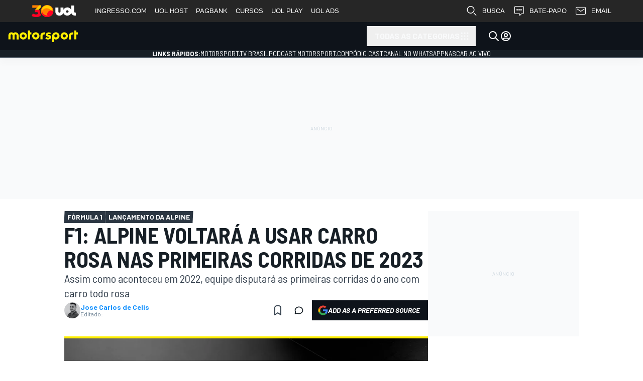

--- FILE ---
content_type: application/javascript; charset=utf-8
request_url: https://fundingchoicesmessages.google.com/f/AGSKWxUzE288EiYJtgPJs9KbXkH_X46-O4bvaMF7N8E2otLUI2DvZEFvw88ncgZ-IKy5imuhPHoJ1yad9Sho1lOExqNrDJHJHTyymG3bLZjVdCln57kz2WyhemK4xBu_5c4gCNNBFIPxZVcWpC_sQNP_2V_uyRhZUN5kX9yUlNkJPYC_Ta4BWaBuBWqoUOMu/_/ads-banner/convertjsontoad./eroadvertorial2./fn_ads./GetAdForCallBack?
body_size: -1289
content:
window['966a5f67-01a8-4f4a-a315-c0d6fba31ebd'] = true;

--- FILE ---
content_type: application/javascript; charset=utf-8
request_url: https://us-east-1-cdn-ui.motorsport.com/893/design/dist/js/9189_bc86ff7d1ef6dec1c1cc.js
body_size: 10616
content:
"use strict";(self.webpackChunk_msnt_ms=self.webpackChunk_msnt_ms||[]).push([[9189],{321:function(t,e,s){var i=s(7509),n=s.n(i),a=s(2330);class l extends((0,a.V)(HTMLElement)){connectedCallback(){this.#t()}#e=!1;#t(){this.#e||(this.#e=!0,n().addEventListener((t=>{if(!t)return;let e=t.messageType;"n/a"===e&&(e="gdpr");const s=this.querySelector(`.msnt-consent-settings-btn.${e}`);s?s.classList.remove("hidden"):this.logDebug(`Unable to find element for message type: "${e}"`,{level:"warn"})})))}}window.customElements.define("msnt-cookie-settings-cta",l)},585:function(__unused_webpack_module,__webpack_exports__,__webpack_require__){class MSNTFormattedDate extends HTMLElement{#s="";#i="";#n=document.body.dataset.edtnLocale;#a=this.querySelector("time");connectedCallback(){this.#l()}#l(){if(!this.#s||!this.#i||!this.#a)return;const dateMS=1e3*parseInt(this.#s);let options={};if(this.#i)try{options=eval(JSON.parse(this.#i))}catch{}this.#a.textContent=new Intl.DateTimeFormat(this.#n,options).format(dateMS)}attributeChangedCallback(t,e,s){"date"==t?this.#s=s.trim():"format"==t&&(this.#i=s.trim()),this.#l()}static get observedAttributes(){return["date","format"]}}window.customElements.define("msnt-formatted-date",MSNTFormattedDate)},2096:function(t,e,s){s.d(e,{h:function(){return n}});var i=s(5769);class n extends i.f{}customElements.define("msnt-input",n)},2155:function(t,e,s){var i=s(1757),n=s.n(i),a=s(3591),l=s(8547);const o=".ms-schedule-item-countdown";class r extends HTMLElement{connectedCallback(){this.#t()}#t(){this.#o(),this.#r()}#o(){if("1"==this.dataset.ready)return;this.dataset.ready="1";const t=this.querySelector(".msnt-race-type-dropdown"),e=this.querySelector(o);e&&(0,l.A)(n()(e)),t&&t.addEventListener("change",(()=>{const e=t.selectedOptions[0],s=t.dataset.target??"";fetch(e.dataset.href??"",{method:"POST"}).then((t=>t.json())).then((t=>{const e=document.createElement("div");if(!t.status)return;e.innerHTML=t.html;const i=e.querySelector(s),a=this.querySelector(s);if(!i||!a)return void console.error("Race center widget doesn't have content");a.innerHTML=i.innerHTML;const r=this.querySelector(o);r&&(0,l.A)(n()(r));const d=this.querySelector("msnt-sponsored-block");if(d){const t=e.querySelector("msnt-sponsored-block");t&&(d.outerHTML=t.outerHTML)}this.querySelector(".msnt-race-center-skin-bg")?.remove(),window.dispatchEvent(new Event("ms-refresh-content"))}))}))}#r(){const t=this.querySelector(".msnt-sponsored-block");t&&t.addEventListener("msnt-sponsored-block-skin-show",(t=>this.#d(t.detail)))}#d(t){const{logo:e}=t,s=this.querySelector(".msnt-race-center-logo");if(s&&e?.color){const t="light"===e.color?"#fff":"dark"===e.color?"#000":e.color;s.querySelectorAll(".cls-2").forEach((e=>{e.style.fill=t}))}this.#h(t)}#h(t){const{bg:e}=t;if(!e)return;const{mobile:s}=e;if(!s)return;const i=document.createElement("img");i.src=s,i.classList.add("msnt-race-center-skin-bg"),(0,a.s)(i,{position:"absolute",top:0,left:0,right:0,width:"100%",zIndex:1,maskImage:"linear-gradient(black 90%, transparent 100%)"}),this.appendChild(i),(0,a.s)(this,{position:"relative"})}}window.customElements.define("msnt-race-center",r)},2330:function(t,e,s){s.d(e,{V:function(){return i}});const i=t=>class extends t{enableLogging=!0;#c;constructor(...t){super(...t),this.#c=`[${this.constructor.name}]`}logDebug(t,e={}){if(!this.enableLogging)return;const{args:s=[],level:i="log"}=e;console[i](this.#c,t,...s.flatMap((t=>["\n - ",t])))}}},2627:function(t,e,s){s.d(e,{A:function(){return a}});var i=s(1757),n=s.n(i);function a(t,e,s=!1){let i=`__${t}`,a=n().fn[t];n().fn[t]=function(t){return this.each((function(){let s=n()(this),a=s.data(i),l=n().extend({},e.DEFAULTS,s.data(),"object"==typeof t&&t);a||s.data(i,a=new e(this,l)),"string"==typeof t&&a[t]()}))},s&&(n()[t]=e=>n()({})[t](e)),n().fn[t].noConflict=()=>n().fn[t]=a}},2735:function(t,e,s){var i=s(7509),n=s.n(i),a=s(2330),l=(s(7059),s(5858));class o extends((0,a.V)(HTMLElement)){#u="msnt-hp-latest-news-type";#m="msnt-hp-latest-news-type-v2";#p;#g=!1;#f;#v=0;#b=1;#E=1;#S;#w=!1;#e=!1;connectedCallback(){const t=this.querySelector("msnt-toggle-button-group"),e=this.querySelectorAll(".ms-items-widget__body");!t||e.length<2||(this.#p=t,this.#f=e,this.#p.style.visibility="hidden",this.#t())}async#t(){localStorage.removeItem(this.#u),n().addEventListener((t=>{t&&(this.#w=!0,this.#y())}),{once:!0});try{const t=await(0,l.h)();t&&(this.#S=t),this.#y()}catch{this.logDebug("Unable to retrieve Froomle API",{level:"warn"})}this.#S.config.showRecommendations||this.#k()}#y(){this.#S&&this.#w&&(this.#e=!0,this.#p.style.visibility="visible",this.#C(),this.#L(),this.#p.value===this.#E&&this.#A())}#C(){this.#p.addEventListener("change",(t=>{const e=t.detail;this.#V(e)}))}#V(t){this.#f.forEach(((e,s)=>{e.style.display=s===t?"grid":"none"})),this.#T(t),t===this.#E&&this.#A()}#A(){if(this.#e||!this.#g){if(!this.#M())return this.logDebug("Recommendations not allowed",{level:"warn"}),n().showPrivacyManager(),void(this.#p.value=this.#v);this.#g=!0,this.#S.startWidgetsTracking(this)}}#M(){return n().isAnalyticsAllowed()}#L(){let t=this.#b;try{const e=localStorage.getItem(this.#m);e&&(t=+e,this.#p.value=t)}catch{}this.#V(t)}#T(t){try{localStorage.setItem(this.#m,`${t}`)}catch{}}#k(){this.#V(this.#v),this.#f[1].remove(),this.#p.remove()}}window.customElements.define("msnt-home-latest-news",o)},2841:function(t,e,s){var i=s(7044),n=s(7972);class a extends HTMLElement{static observedAttributes=["state"];#x="msnt-color-scheme-broadcast-request";#_="msnt-color-scheme-changed";#B="msnt-color-scheme";#I=["auto","dark","light"];#q=["dark","light"];#R;set state(t){if(!this.#I.includes(t))return;if(t===this.#R&&"auto"!==t)return;let e=t;if("auto"===e&&(e=window.matchMedia("(prefers-color-scheme: dark)").matches?"dark":"light"),document.documentElement.dataset.colorScheme=e,this.#R=e,this.setAttribute("state",this.#R),this.#D()){this.#z();try{const t=new Date((new Date).setFullYear((new Date).getFullYear()+1));document.cookie=`${this.#B}=${this.#R};expires=${t.toUTCString()};domain=${(0,n.zK)()};path=/;Priority=High`}catch{}}}connectedCallback(){this.#C(),this.#N(),window!==window.top&&this.#$()}attributeChangedCallback(t,e,s){"state"===t&&s&&(this.state=s)}#z(){this.#D()&&window.top?.postMessage({type:this.#_,color:this.#R},"*")}#$(){window.top?.postMessage({name:this.#x},"*")}#D(){return this.offsetParent&&window===window.top}#N(){let t=null;if(window.ReactNativeWebView)window.msAppColorScheme&&(t=window.msAppColorScheme);else{try{t=(0,i.g)(this.#B)}catch{}t||(t="auto")}t&&(this.state=t)}#C(){this.addEventListener("click",this.#H.bind(this)),window.addEventListener("message",(t=>{if("string"!=typeof t.data)if("name"in t.data&&t.data.name===this.#x)this.#z();else if("type"in t.data){const{type:e,color:s}=t.data;if(e!==this.#_)return;this.#O(s)}}))}#H(t){let e=this.#q.indexOf(this.#R)+1;e>this.#q.length-1&&(e=0),this.state=this.#q[e]}#O(t){this.state=t}}window.customElements.define("msnt-color-scheme-switcher",a)},2911:function(t,e,s){var i=s(6322);class n extends HTMLElement{#P=0;#F=0;#W=0;#U;get scrollerEl(){return this.#U}#J;get scrollerContentEl(){return this.#J}#j;get scrollBtnStart(){return this.#j}#K;get scrollBtnEnd(){return this.#K}#Y=1;#G=.95;#Q=0;connectedCallback(){const t=this.querySelector(".msnt-scroller__scroller"),e=this.querySelector(".msnt-scroller__content"),s=this.querySelector(".msnt-scroller__btn-start"),n=this.querySelector(".msnt-scroller__btn-end");t&&e&&s&&n&&("rtl"===document.documentElement.dir&&(this.#Y=-1,this.#Q=1),this.#U=t,this.#J=e,this.#j=s,this.#K=n,i.A.addMultiple([e,t]),this.#C(),this.#l())}#C(){this.#U.addEventListener("scroll",this.#l.bind(this)),this.#U.addEventListener("size-tracker:resized",this.#l.bind(this)),this.#J.addEventListener("size-tracker:resized",this.#l.bind(this)),this.#j.addEventListener("click",this.#X.bind(this)),this.#K.addEventListener("click",this.#Z.bind(this))}#X(t){this.#U.scrollBy({left:-this.#tt("start"),behavior:"smooth"})}#Z(t){this.#U.scrollBy({left:this.#tt("end"),behavior:"smooth"})}#tt(t){const e=(this.#P-2*(this.#j.offsetWidth||this.#K.offsetWidth))*this.#G*this.#Y;if("start"===t)return Math.min(this.#U.scrollLeft,e);{const t=this.#U.scrollWidth-(this.#U.scrollLeft+this.#U.clientWidth);return Math.min(t,e)}}#l(){const t=this.#U.offsetWidth,e=this.#U.scrollWidth,s=this.#U.scrollLeft*this.#Y;if(t===this.#P&&e===this.#F&&s===this.#W)return;this.#P=t,this.#F=e,this.#W=s;const i=s<=0,n=s+t+this.#Q>=e;t!==e?(i?this.classList.add("atStart"):this.classList.remove("atStart"),n?this.classList.add("atEnd"):this.classList.remove("atEnd")):this.classList.add("atStart","atEnd")}}window.customElements.define("msnt-scroller",n)},3936:function(t,e,s){var i=s(5769);class n extends i.f{inputSelector=".msnt-field__val";#et=0;#st=!1;#it=!1;#nt=3e4;pattern=/^\d+$/;patterMsg="";#at;#lt;#ot;#rt;static observedAttributes=["resend-blocked","autofocus"];#dt=!1;attributeChangedCallback(t,e,s){"resend-blocked"===t&&["1","true"].includes(s)?(this.#it=!0,this.#dt&&this.#ht()):"autofocus"===t&&(this.#et=+s)}connectedCallback(){super.connectedCallback(),this.#at=this.querySelectorAll('.msnt-field__inputs input:not([type="hidden"])');const t=this.querySelector(".resend-code-btn"),e=this.closest("msnt-ajax-form"),s=this.querySelector(".resend-delay-msg");t&&e&&s&&(this.#lt=t,this.#ot=e,this.#rt=s,this.#dt=!0,this.#C(),this.#it&&this.#ht(),this.#ct())}focus(){this.#ut()}#ut(){for(const t of this.#at)if(!t.value){t.focus();break}}#mt=0;#pt=3;#gt=0;#ft=50;#ct(){if(++this.#gt,this.#et&&!(this.#gt>this.#ft)){if(document.activeElement===this.#at[0]){if(this.#mt===this.#pt)return;this.#mt++}this.#at[0].focus(),setTimeout(this.#ct.bind(this),1)}}#C(){this.#at.forEach(((t,e,s)=>{t.addEventListener("beforeinput",(s=>{if(s.data||""!==t.value||e>0&&setTimeout((()=>{this.#at[e-1].select()}),0),s.data&&this.pattern)return s.data.match(this.pattern)?void this.clearError():(this.showError(this.patterMsg),void s.preventDefault())})),t.addEventListener("input",(s=>{this.clearError(),s.data?this.#vt(e,s.data):""===t.value&&e>0&&(this.#bt(""),this.#at[e-1].select())}))})),this.#lt.addEventListener("click",(t=>{const{action:e}=this.#lt.dataset;if(!e)return;const s=this.#ot.querySelector("form");if(!s)return;const i=new FormData(s);this.#ot.submitWithValues(e,i,this.#lt)}))}#vt(t,e){let s=0;this.#at.forEach(((i,n)=>{const a=e[n-s];a&&(n<t?s++:(i.value=a,this.#at[n+1]?.focus()))}));const i=Array.from(this.#at).reduce(((t,e)=>t+e.value),""),n=i.length===this.#at.length;this.#bt(n?i:"")}#bt(t){this.inputEl.value=t,this.validateOnInput&&this.validate()}#Et;#St=0;#wt;#yt=document.body.dataset.edtnLocale;#kt(){this.#st&&(this.#st=!1,this.#rt.classList.add("hidden"),this.#lt.classList.remove("hidden"),clearInterval(this.#Et))}async#ht(){this.#it=!1,this.#st||(this.#st=!0,this.#wt||(this.#wt=(await Promise.all([s.e(7048),s.e(4496)]).then(s.bind(s,4496))).default),this.#rt.classList.remove("hidden"),this.#lt.classList.add("hidden"),this.#Ct(),setTimeout(this.#kt.bind(this),this.#nt))}#Ct(){this.#St=this.#nt,this.#Lt()}#Lt(){this.#St=this.#St-1e3,this.#St<0&&(this.#St=0);const t=new(0,this.#wt)(window.i18n.auth_resend_code_in,this.#yt).format({amount:this.#St/1e3});this.#rt.innerHTML=t,this.#St<=0?this.#kt():this.#Et=setTimeout((()=>this.#Lt()),1e3)}}customElements.define("msnt-pin",n)},4200:function(t,e,s){var i=s(5769);class n extends i.f{}customElements.define("msnt-checkbox",n)},4432:function(t,e,s){var i=s(2096);class n extends i.h{#At;#Vt;connectedCallback(){super.connectedCallback();const t=this.querySelector('input[type="password"]'),e=this.querySelector(".toggle-type-btn");e&&t&&(this.#At=t,this.#Vt=e,this.#C())}#C(){this.#Vt.addEventListener("click",(()=>{"password"===this.#At.type?(this.#At.type="text",this.#Vt.classList.add("active")):(this.#At.type="password",this.#Vt.classList.remove("active"))}))}}customElements.define("msnt-password",n)},5769:function(t,e,s){s.d(e,{f:function(){return i}});class i extends HTMLElement{inputSelector='input:not([type="hidden"])';validateOnInput=!1;#Tt=null;#Mt;get inputEl(){return this.#Mt}#xt;connectedCallback(){const t=this.querySelector(this.inputSelector),e=this.querySelector(".msnt-field__msg");t&&e&&(this.#Mt=t,this.#xt=e,this.validateOnInput=!e.hidden,t.dataset.prohibitedPattern&&(this.#Tt=new RegExp(t.dataset.prohibitedPattern,t.dataset.prohibitedPatternFlags)),this.#C())}isValid(){return this.validate(!0)}validate(t=!1){if(!t&&!this.validateOnInput)return;this.validateOnInput||this.#_t(),this.#Bt();const e=this.#Mt,{valid:s}=e.validity;return s?this.clearError():this.showError(e.validationMessage),s}clearError(){const t=this.#xt;t.hidden=!0,t.textContent=""}showError(t){const e=this.#xt;e.hidden=!1,e.textContent=t}focus(){this.#Mt.focus()}#C(){this.addEventListener("click",(t=>{t.target.closest("button")?t.preventDefault():this.#Mt.focus()})),this.validateOnInput?this.#_t():this.#Mt.addEventListener("invalid",this.#_t.bind(this),{once:!0})}#_t(){this.#Mt.addEventListener("input",this.validate.bind(this)),this.validateOnInput||(this.validateOnInput=!0,this.validate())}#Bt(){let t="";if(!t&&this.#Tt){const e=this.#Mt.value.match(this.#Tt);e?.[0]&&i18n.message_prohibited_pattern&&(t=i18n.message_prohibited_pattern.replace("{value}",e[0]))}this.#Mt.setCustomValidity(t)}}},5858:function(t,e,s){s.d(e,{F:function(){return o},h:function(){return d}});var i=s(7509),n=s.n(i),a=s(3191);let l;const o=t=>l||(msConfigVars.froomle?(l=Promise.all([Promise.resolve().then(s.bind(s,4862))]).then((([e])=>{e.setDefaults(a.$);const s=e.init(t);return r(s),s})).catch((t=>console.error('[MSNT] Failed to load "Froomle" =>',t))),l):Promise.resolve()),r=async t=>{const e=await t;e&&n().addEventListener((t=>{e.setConsentState(t?.consents.analytics??!1)}))},d=()=>l||new Promise((t=>{window.addEventListener("msnt-froomle-api-ready",(()=>{t(l)}),{once:!0})}))},6245:function(t,e,s){var i=s(2330);const n=["string","number"],a=["single","multi"],l=["1","true"],o="msnt-toggle-button-group-item";class r extends((0,i.V)(HTMLElement)){#It=o;#qt=`.${o}`;#Rt="active";#Dt="single";#e=!1;#zt=[];#Nt=!1;set forceSelection(t){this.#Nt=""===t||l.includes(t?.toString()),this.#Nt?this.setAttribute("force-selection",""):this.removeAttribute("force-selection")}#$t;#Ht;set value(t){this.#e?this.#Ot(t):this.#$t=t}#Ot(t){const e=[];if(this.#Pt(t,e)){switch(this.#Dt){case"single":if(t===this.#Ht)return;break;case"multi":if(JSON.stringify(t)===JSON.stringify(this.#Ht))return;break;default:return void this.#Dt}this.#Ht=this.#Ft(t),this.setAttribute("value",""===this.#Ht?"":JSON.stringify(this.#Ht)),this.#Wt()}else this.#Ut("Unable to set new value due to following errors: ",e)}#Jt;connectedCallback(){if(this.#e)return;const t=this.#jt();t.length?this.#Ut("Unable to initialize due to following errors: ",t):(this.#e=!0,this.#Jt.forEach((t=>t.classList.add(this.#It))),this.#C(),void 0!==this.#$t&&(this.value=this.#$t,this.#$t=void 0))}static get observedAttributes(){return["value","force-selection"]}attributeChangedCallback(t,e,s){if(this.#e)if("value"===t)try{this.value=this.#Kt(s)}catch(t){this.logDebug("Unable to parse value",{args:[t],level:"warn"})}else"force-selection"===t&&(this.forceSelection=s)}#C(){this.addEventListener("click",this.#Yt.bind(this))}#Yt(t){const e=t.target.closest(this.#qt);if(!e)return;const s=this.getItemValue(e);void 0!==s&&this.#Gt(s)}getItemValue(t){const e=this.#Jt.indexOf(t);return-1===e?this.logDebug("Unable to find item",{args:[t],level:"warn"}):this.#zt[e]}#Gt(t){switch(this.#Dt){case"single":return this.#Qt(t);case"multi":return this.#Xt(t);default:return this.#Dt}}#Qt(t){if(this.#Ht===t){if(this.#Nt)return;this.value=""}else this.value=t}#Xt(t){if(Array.isArray(this.#Ht))if(this.#Ht.includes(t)){if(this.#Nt&&1===this.#Ht.length)return;this.value=this.#Ht.filter((e=>e!==t))}else this.value=[...this.#Ht,t]}#Wt(){this.#Zt();const t=(Array.isArray(this.#Ht)?this.#Ht:""!==this.#Ht?[this.#Ht]:[]).map((t=>this.#zt.indexOf(t)));this.#Jt.forEach(((e,s)=>{t.includes(s)?e.classList.add(this.#Rt):e.classList.remove(this.#Rt)}))}#Zt(){this.#e&&this.dispatchEvent(new CustomEvent("change",{detail:this.#Ht}))}#jt(){const t=[],e=this.querySelectorAll("button");e.length?this.#Jt=Array.from(e):t.push("No toggle buttons provided");const s=this.getAttribute("mode")??this.#Dt;a.includes(s)?this.#Dt=s:t.push(`Invalid "mode" provided "${s}".`);try{const s=this.#Kt(this.getAttribute("values"));if(Array.isArray(s)){s.length!==e.length&&t.push(`You have passed ${e.length} buttons and ${s.length} values. Those numbers should match.`);const i=s.filter(((e,s)=>{const i=n.includes(typeof e);return i||t.push(`Invalid value type "${typeof e}" provided in "values" at index ${s}. Valid value types are ${JSON.stringify(n)}`),i})),a=[...new Set(i)];s.length===a.length?this.#zt=a:t.push(`Invalid values detected. Original: ${JSON.stringify(s)}. Valid: ${JSON.stringify(a)}`)}else t.push(`Property "values" must be an array. ${typeof s} is given ${JSON.stringify(s)}`)}catch(e){t.push(e)}this.forceSelection=this.getAttribute("force-selection");try{let t=this.#Kt(this.getAttribute("value"));"multi"!==this.#Dt||"string"!=typeof t||t.length||(t=[]),this.#Ot(t)}catch(e){t.push(e)}return t}#Pt(t,e){const s=this.#te(t);return!s.length||(s.forEach((t=>e.push(t))),!1)}#te(t){switch(this.#Dt){case"single":return this.#ee(t);case"multi":return this.#se(t);default:return this.#Dt}}#ee(t){const e=[];return null==t||""===t||(n.includes(typeof t)||e.push(`Invalid value type "${typeof t}" provided. Valid value types are ${JSON.stringify(n)}`),this.#zt.includes(t)||e.push(`Provided value "${t}" is not present in set of possible values ${JSON.stringify(this.#zt)}`)),e}#se(t){const e=[];if(null==t)return e;try{const s=Array.isArray(t)?t:this.#Kt(t);if(!Array.isArray(t))return e.push(`Property "value" must be an array, "${typeof t}" is given "${JSON.stringify(t)}"`),e;const i=s.filter(((t,s)=>{let i=n.includes(typeof t);return i||e.push(`Invalid value type "${typeof t}" provided in "values" at index ${s}. Valid value types are ${JSON.stringify(n)}`),i=this.#zt.includes(t),i||e.push(`Value "${t}" is not in a set of possible values ${JSON.stringify(this.#zt)}`),i})),a=[...new Set(i)];s.length!==a.length&&e.push(`Invalid value detected. Original: ${JSON.stringify(s)}. Valid: ${JSON.stringify(a)}`)}catch(t){e.push(t)}return e}#Ft(t){const e=this.#Dt;switch(e){case"single":return this.#ie(t);case"multi":return this.#ne(t);default:return e}}#ie(t){return null==t||"string"==typeof t&&!t.length?this.#Nt?this.#zt[0]:"":t}#ne(t){return null==t?this.#Ht??(this.#Nt?[this.#zt[0]]:""):this.#Nt&&Array.isArray(t)&&!t.length?this.#Ht??[this.#zt[0]]:t??this.#Ht??[]}#Kt(t){return"string"!=typeof t||t.length?JSON.parse(t??null):""}#Ut(t,e){e.length&&this.logDebug(t,{args:e,level:"error"})}}window.customElements.define("msnt-toggle-button-group",r)},6322:function(t,e,s){s.d(e,{A:function(){return a}});const i=new Map,n=new ResizeObserver((t=>{for(const e of t){const t=i.get(e.target);t.width=e.contentRect.width,t.height=e.contentRect.height,e.target.dispatchEvent(new CustomEvent("size-tracker:resized",{detail:{width:t.width,height:t.height}}))}}));class a{static add(t,e=!1){if(i.has(t))return;let s=0,a=0;e&&(s=t.offsetWidth,a=t.offsetHeight),i.set(t,{width:s,height:a,unsubscribeFn:null}),n.observe(t)}static addMultiple(t,e=!1){t&&t.length&&t.forEach((t=>this.add(t,e)))}static remove(t){i.has(t)&&(n.unobserve(t),i.delete(t))}static removeMultiple(t){t&&t.length&&t.forEach((t=>this.remove(t)))}static getSize(t){const e=i.get(t);return e?{height:e.height,width:e.width}:(console.error("No sizing information for element => ",t),{})}}},7059:function(t,e,s){var i=s(1757),n=s.n(i),a=s(2627);class l{static DEFAULTS;$element;options;constructor(t,e){this.$element=n()(t),this.options=e,this.init()}init(){this.$element.find(this.options.target).each(((t,e)=>{const s=n()(e);if(s.attr("data-initialized"))return;s.attr("data-initialized",1);const i=s.find(this.options.elTarget),a=s.data("value");this.options.group&&(s.data("msnt-group",this.options.group),s.on("msnt-selection-changed",(()=>this.doSwitch(e)))),void 0!==a?i.eq(a).addClass(this.options.activeCls):console.warn(`No data-value provided for ms-switch ${e}`)})),this.initEvents()}initEvents(){this.$element.on("click",this.options.target,(t=>this.doSwitch(t.currentTarget,!0)))}doSwitch(t,e=!1){const s=n()(t),i=0===s.data("value")?1:0,a=s.find(this.options.elTarget);if(s.data("value",i),e&&s.trigger("change",[i]),a.removeClass(this.options.activeCls),a.eq(i).addClass(this.options.activeCls),this.options.group&&e){const t=this.$element.find(this.options.target);t.not(s).filter((e=>t.eq(e).data("msnt-group")===this.options.group)).trigger("msnt-selection-changed")}}}l.DEFAULTS={target:".ms-switcher",elTarget:".ms-switcher__item",activeCls:"ms-switcher__item--active",group:null},(0,a.A)("msSwitcher",l)},7212:function(t,e,s){var i=s(5871),n=s(5179),a=s(6322);class l extends HTMLElement{#ae;#le=0;#oe=500;#re=1500;#de=250;#he=40;#ce=".msnt-banner-repeater__block";#ue;#me=".ms-content__sidebar";#pe;#ge=1;#fe=9;#ve=0;#be=0;#Ee=3*window.innerHeight;#Se=50;connectedCallback(){const t=this.querySelector("#msnt-banner-repeater-tpl"),e=this.closest(this.#me);t&&e&&(this.#ae=t,this.#pe=e,this.#t())}#t(){const t=Array.from(this.querySelectorAll(this.#ce));this.#ue=new Set(t),this.#ve=+(this.#ae.content.querySelector(".ms-ap")?.dataset.adUnitId?.split("_").at(-1)??1)-1,this.#C(),a.A.add(this.#pe)}#C(){this.#pe.addEventListener("size-tracker:resized",(0,i.n)(this.#oe,this.#we.bind(this))),window.addEventListener("scroll",(0,i.n)(this.#Se,this.#ye.bind(this)))}#ye(){const t=(document.scrollingElement?.scrollTop??0)+3*window.innerHeight;t<this.#Ee||(this.#Ee=t,this.#l())}#we(){const t=this.#pe.offsetHeight;this.#le=t-this.offsetTop,this.#l()}#l(){const t=Math.min(this.#le,this.#Ee),e=Math.floor(t/this.#re),s=this.#ue.size,i=e+(t-this.#re*e-this.#he*e>=this.#de?1:0)-s;i<1||this.#ke(i)}#ke(t){for(;t--;){const t=this.#Ce();this.appendChild(t),this.#ue.add(t)}setTimeout((()=>(0,n.gW)(this)),1)}#Ce(){const t=this.#ae.content.cloneNode(!0).children[0],e=this.#Le();return t.querySelectorAll(".ms-ap").forEach((t=>(0,n.Qd)(t,e,this.#be))),t}#Le(){return this.#ve++,this.#be++,this.#ve>this.#fe&&(this.#ve=this.#ge),this.#ve}}window.customElements.define("msnt-banner-repeater",l)},7271:function(t,e,s){var i=s(7044),n=s(3591);let a=0;class l extends HTMLElement{#Ae="waiting";#n=window.top?.document?.body?.dataset.edtnLocale??"en-US";#Ve;static get observedAttributes(){return["status"]}set status(t){"loaded"!=this.#Ae&&(this.#Ae=t,this.#l())}connectedCallback(){this.#t();const t=this.querySelector(".ms-ap");t&&(this.#Ve=t)}#t(){this.#C(),this.#Te(),this.#l()}#C(){window.addEventListener("resize",(()=>{this.#l()}))}attributeChangedCallback(t,e,s){"status"==t&&(this.status=s)}#Me=!1;showSkin(t){this.#Me||(this.#Me=!0,this.#Ve.replaceWith(this.#xe(t)),this.#_e(),this.dispatchEvent(new CustomEvent("msnt-sponsored-block-skin-show",{detail:t})))}#xe({clickUrl:t,hideStrips:e,logo:s,banner:{img:i,cta:a,presentedBy:l}}){const o=document.createElement("a");o.href=t,o.target="_blank",o.rel="noopener noreferrer",o.classList.add("msnt-sponsored-block-ad"),(0,n.s)(o,{display:"flex",alignItems:"center",flexWrap:"wrap",gap:"12px"});const r=i.startsWith("http"),d=i.startsWith("<svg"),h=i.startsWith("<img");if(r){const t=document.createElement("img");t.src=i,(0,n.s)(t,{width:"280px",height:"40px",objectFit:"scale-down",objectPosition:"left center"}),o.appendChild(t)}else(d||h)&&(o.innerHTML=i);const c=document.querySelector("#msnt-sponsored-block-ad-cta-tpl");if(a&&c){const t=c.content.cloneNode(!0).querySelector("button"),e=t.querySelector(".msnt-button__text");"string"==typeof a.title?e.innerText=a.title:e.innerText=a.title[this.#n],a.bg&&(t.style.background=a.bg),o.appendChild(t)}const u=this.querySelector(".msnt-sponsored-block__label");return u&&(l?.hidden?u.style.display="none":l?.text?u.innerText=l.text:l?.color&&(u.style.color=l.color)),o}#_e(){setTimeout((()=>{this.setAttribute("status","loaded")}),10)}#l(){"loaded"===this.#Ae&&this.animate({height:`${this.scrollHeight}px`},300).addEventListener("finish",(()=>{this.classList.remove("h-0","overflow-hidden")}),{once:!0})}#Be=!1;#Te(){if(this.#Be)return;this.#Be=!0;const t=window.googletag=window.googletag||{cmd:[]},e=window.top?.dataLayer?.[0]??{};t.cmd.push((()=>{const s=t.pubads(),n=this.querySelectorAll(".ms-ap");n.forEach((s=>{s.id=s.id+"_"+a++;const n=s.id,{adUnitId:l,sizes:o,width:r,height:d,dfpAttrs:h}=s.dataset;let c=l;c?.endsWith("sponsored/sponsored")&&(c=c.replace("sponsored/sponsored","sponsored"));const u=o?o.split(",").map((t=>t.split("x").map(Number))):[+(r??0),+(d??0)],m=t.defineSlot(c,u,n).addService(t.pubads());m.setTargeting("FURL",window.top?.location.href),m.setTargeting("color_mode",(0,i.g)("msnt-color-scheme"));try{if(h){const t=JSON.parse(h);Object.entries(t).forEach((([t,s])=>{let i=s;switch(t){case"ms_page_type":i=e.pageType??i;break;case"ms_category":i=e.currentCategory??i;break;case"ms_series":i=e.currentSeries??i}m.setTargeting(t,i)}))}}catch(t){console.error(`MSNT Error parsing dfpAttrs for ${n}:`,t)}})),s.addEventListener("slotOnload",(({slot:t})=>{t.getSlotElementId().includes("sponsored_sponsored")&&this.#_e()})),s.set("page_url",window.top?.location.href),s.enableSingleRequest(),t.enableServices(),n.forEach((e=>{t.display(e.id)}))}))}}window.customElements.define("msnt-sponsored-block",l)},7575:function(t,e,s){var i=s(1733);class n extends HTMLElement{#Ie=".ms-select__options";#qe=".ms-select__options-search";#e=!1;connectedCallback(){if(this.#e)return;this.#e=!0,this.querySelector(this.#Ie)?.addEventListener("click",this.#Re.bind(this));const t=this.querySelector(this.#qe);t?.addEventListener("click",(t=>{this.#De(t)})),t?.addEventListener("keyup",(t=>{this.#ze(t)})),t?.addEventListener("change",(t=>(t.stopPropagation(),this.#ze(t),!1))),this.addEventListener("focusout",(t=>{const e=t?.relatedTarget;e&&this.contains(e)?t.stopPropagation():this.classList.contains("open")&&this.classList.remove("open","to-left","to-right")}),!0),this.addEventListener("click",(t=>{if(t.stopPropagation(),this.classList.contains("disabled"))return t.preventDefault(),!1;if(this.classList.contains("open"))return void this.classList.remove("open","to-left","to-right");this.dispatchEvent(new CustomEvent("open")),this.classList.add("open");const e=this.getBoundingClientRect();let s=e.left;return i.Pv&&(s=window.innerWidth-e.right),s>window.innerWidth/2?this.classList.add("to-left"):this.classList.add("to-right"),this.#Ne(t)})),this.dataset.url||this.classList.add("loaded")}#Ne(t){this.querySelector(this.#qe)?.querySelector("input")?.focus(),this.dataset.url&&!this.dataset.loaded&&fetch(this.#$e()).then((t=>t.text())).then((t=>{const e=JSON.parse(t),s=this.querySelector(this.#Ie);if(s){const t=document.createElement("div");t.innerHTML=e.html;const i=t.querySelector(this.#Ie);i&&(s.innerHTML=i.innerHTML,this.classList.add("loaded"),this.dataset.loaded="1")}}))}#$e(){const t=new URL(location.origin+this.dataset.url),e=this.getAttribute("name");return this.dataset.query&&new URLSearchParams(this.dataset.query).forEach(((e,s)=>{t.searchParams.append(s,e)})),"date"==e?(t.searchParams.delete(`filters[${e}][from]`),t.searchParams.delete(`filters[${e}][to]`)):t.searchParams.delete(`filters[${e}][]`),t}#Re(t){const e=t.target;if(!e.classList.contains("ms-select__option"))return t.stopPropagation(),void t.preventDefault();if(e.classList.contains("disabled")||e.classList.contains("active"))return t.stopPropagation(),t.preventDefault(),!1;const s=this.querySelector(".ms-select__current .ms-select__option");s&&(s.innerHTML=e.innerHTML,this.setAttribute("value",e.getAttribute("value")),this.querySelector(".ms-select__current")?.classList.add("selected"),this.querySelector(".ms-select__option.active")?.classList.remove("active"),e.classList.add("active"),"A"!=e.tagName&&(t.stopPropagation(),t.preventDefault(),this.dispatchEvent(new CustomEvent("change")),this.dispatchEvent(new CustomEvent("click"))))}#De(t){return t.cancelBubble=!0,this.dispatchEvent(new CustomEvent("search")),!1}#ze(t){t.cancelBubble=!0;const e=t?.target?.value,s=new RegExp(e,"igm"),i=this.querySelector(this.#Ie)?.children;return i&&Array.from(i).forEach((t=>{-1===t.textContent?.search(s)?t.classList.add("hidden"):t.classList.remove("hidden")})),!1}attributeChangedCallback(t,e,s){}static get observedAttributes(){return[]}}window.customElements.define("msnt-select",n)},8421:function(t,e,s){let i;window.cmpTrayAlert={show:(...t)=>(i||(i=s.e(3281).then(s.bind(s,3281)).catch((t=>console.error('Failed to load "trayAlert" =>',t))),i)).then((()=>window.cmpTrayAlert.show(...t)))}},8485:function(t,e,s){var i=s(2330);class n extends((0,i.V)(HTMLElement)){#e=!1;#He=!1;connectedCallback(){this.#e||(this.#Oe(),this.#e=!0)}static get observedAttributes(){return["value","aria-disabled"]}attributeChangedCallback(t,e,s){this.#e&&("value"===t?this.value=this.#Pe(s):"aria-disabled"===t&&(this.#He=null!==s,this.#Fe()))}#Ht=0;get value(){return this.#Ht}set value(t){if(this.#He)return;const e=this.#Pe(t);e!==this.#Ht&&(this.#Ht=e,this.setAttribute("value",this.#Ht.toString()),this.#We(),this.#Ue())}toggle(){this.value=0===this.#Ht?1:0}#Oe(){const t=this.getAttribute("value");this.#Ht=this.#Pe(t);const e=this.getAttribute("aria-disabled");this.#He=null!==e,this.#We(),this.#Fe(),this.#C()}#C(){this.addEventListener("click",this.#H.bind(this)),this.addEventListener("keydown",this.#Je.bind(this))}#H(t){this.#He||(t.preventDefault(),this.toggle())}#Je(t){this.#He||(" "===t.key||"Enter"===t.key?(t.preventDefault(),this.toggle()):"ArrowLeft"===t.key||"Home"===t.key?(t.preventDefault(),this.value=0):"ArrowRight"!==t.key&&"End"!==t.key||(t.preventDefault(),this.value=1))}#We(){this.setAttribute("aria-checked",(1===this.#Ht).toString())}#Fe(){this.#He?(this.setAttribute("tabindex","-1"),this.setAttribute("aria-disabled","true")):(this.setAttribute("tabindex","0"),this.removeAttribute("aria-disabled"))}#Ue(){this.dispatchEvent(new CustomEvent("change",{detail:{value:this.#Ht},bubbles:!0,composed:!0}))}#Pe(t){return 1===parseInt(String(t),10)?1:0}}window.customElements.define("msnt-switcher",n)},8547:function(t,e,s){var i=s(1757),n=s.n(i),a=s(3345);const l=new Map;let o;function r(t,e,s,i,n){e>0?t.d.text(e):t.d.parent().remove(),t.h.text(s),t.m.text(i),t.s.text(n)}e.A=t=>{n()(t).each(((t,e)=>{const s=n()(e);s.data("date-to")&&l.set(e,{item:s,d:s.find(".ms-schedule-item-countdown_days"),h:s.find(".ms-schedule-item-countdown_hours"),m:s.find(".ms-schedule-item-countdown_minutes"),s:s.find(".ms-schedule-item-countdown_seconds")})})),o||(o=setInterval((t=>{const e=new Date;l.forEach(((t,s)=>{const i=1e3*t.item.data("date-to")-e.getTime();let n=!0;if(i<=0)r(t,0,"00","00","00"),n=!1;else{const{d:e,s:s,m:n,h:l}=(0,a.hv)(i/1e3,!0);r(t,e,l,n,s)}return n?null:l.delete(s)})),l.size||(clearInterval(o),o=null)}),1e3))}},8585:function(t,e,s){var i=s(7044);class n extends HTMLElement{#je="edition_notification";connectedCallback(){(0,i.g)(this.#je)||Promise.all([s.e(6948).then(s.bind(s,6948))]).then((([t])=>{this.getAttribute("initialized")||(this.setAttribute("initialized","1"),t.init(this,this.#je))})).catch((t=>console.error("Failed to load Suggested editions typescript",t)))}disconnectedCallback(){}attributeChangedCallback(t,e,s){}static get observedAttributes(){return[]}}customElements.define("msnt-suggested-editions",n)},9559:function(t,e,s){var i=s(5858);class n extends HTMLElement{scrollThreshold=400;#Ke=0;#Ye=0;#Ge=-1;#Qe=!0;#Xe=!0;connectedCallback(){this.#t()}async#t(){this.#C();const t=await(0,i.h)();t&&t.startWidgetsTracking(this)}#C(){window.addEventListener("scroll",this.#Ze.bind(this)),this.addEventListener("msnt-froomle-no-items",(t=>{this.style.overflow="hidden",this.animate([{height:`${this.clientHeight}px`},{height:"0px",padding:"0px"}],500).onfinish=t=>{this.style.display="none"}}))}#Ze(t){const e=window.scrollY;if(this.#Xe&&e<=0)return this.#Ke=0,this.#Ge=-1,void this.#ts();const s=e>=this.#Ye?1:-1;this.#Ye=e,s!==this.#Ge&&(this.#Ke=e,this.#Ge=s),Math.abs(this.#Ke-e)<this.scrollThreshold||(1===s?this.#ts():this.#_e())}#_e(){this.#Qe||(this.#Qe=!0,this.classList.add("visible"))}#ts(){this.#Qe&&(this.#Qe=!1,this.classList.remove("visible"))}}window.customElements.define("msnt-sticky-recommendations-strip",n)}}]);